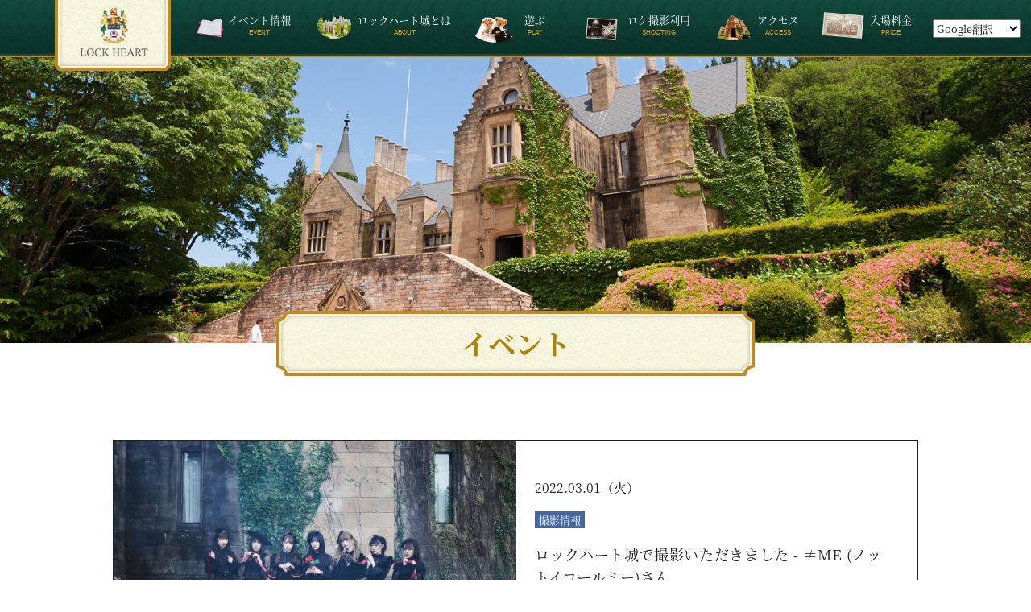

--- FILE ---
content_type: text/css
request_url: https://lockheart.info/css/import.css
body_size: 18
content:
@charset "utf-8";
@import url(reset.css);
@import url(base_style.css);
@import url(system.css);
@import url(base_layout.css);


--- FILE ---
content_type: text/css
request_url: https://lockheart.info/css/news.css
body_size: 2437
content:
/* section_last
--------------------------------------------------*/

.main_news .container{
  width: 1000px;
  margin: 80px auto;
}

.main_news .article_h2 {
  margin-top: -40px;
}

.main_news .main {
  width: 100%;
  height: 426px;
  background: url(../access/img/main.jpg) top center no-repeat;
}

.main_news h3.tit {
	font-size:18px;
	text-align:center;
	padding:12px 20px;
	border-top:1px solid #1f1f1f;
	border-bottom:1px solid #1f1f1f;
	margin-bottom:32px;
  letter-spacing: 1.0px;
}

.main_news h3.tit_category {
  text-align:left;
  opacity:1.0;
}



.section_rank .box .ph {
	position:relative;
}

.main_news .icon {
  text-align: left;
  margin-bottom: 3px;
  margin-top: 0;
  max-height: 22px;
  overflow: hidden;
  color: #fff;
  display: inline-block;
}

.main_news .icon span {
  text-align: center;
  margin-bottom: 3px;
  padding: 1px 5px;
  color: #fff;
}

.main_news .icon li {
	display:inline-block;
	padding:4px 6px 3px;
	color:#fff;
	font-size:0.7em;
	text-align:center;
	margin-right:2px;
	margin-bottom:0;
}


.section_rank .box:first-child ul.icon {
  padding:70px 0 18px;
}

.section_rank .box:first-child .title {
  padding:0px 0 20px!important;
  border-bottom:none!important;
  max-height:100px;
  height:46px;
}

.section_rank .box:first-child .btn_more02 {
  margin-top:20px!important;
}

.section_rank .box .date {
	font-size:14px;
	font-weight:bold;
	letter-spacing:1px;
  color:#a1827d;
}

.section_rank .box a:hover .date {
  color:#a1827d;
}

.section_rank .box .ph.new:after {
	display:block;
	content:"";
	width:59px;
	height:59px;
	background:url(../news/img/icon_new.png) no-repeat;
	position:absolute;
	top:0;
	left:0;
}

.section_last{
  margin-bottom:50px;
  opacity : 1.0;
  transition : none;
}

.section_last div,
.section_last dl,
.section_last ul {
  opacity : 1.0;
  transition : none;
}

.section_last .category_list{
  border-top:1px solid #2d2d2d;
  border-bottom:1px solid #2d2d2d;
  padding:20px 20px;
  text-align:left;
  font-size:14px;
  margin-bottom:30px;
}

.section_last .category_list li{
  display:inline-block;
}

.section_last .category_list li::after{
  content:"／";
}

.section_last .category_list li:last-child::after{
  content:"";
}

.section_last .category_list li a{
  padding:0 7px;
}

.section_last .box_l .box{
  width:620px;
}

.section_last .box_l .box .ph{
  width:620px;
  height:408px;
  overflow:hidden;
  margin-bottom:10px;
  position:relative;
}

.section_last .box .ph.new {
position: relative;
}
.section_last .box .ph.new:after {
  display: block;
    content: "";
    width: 70px;
    height: 70px;
    background: url(../img/cmn/icon_new.png) no-repeat;
    background-size: 70px 70px;
    position: absolute;
    top: 0;
    left: 0;
}



.section_last .box_l .box .ph img{
  width:100%;
}

.section_last .box_l .box .tit{
  font-size:14px;
      overflow: hidden;
    text-overflow: ellipsis;
    white-space: nowrap;
}

.section_last .box .date{
  font-size:14px;
}

.section_last .box a:hover .date{
}

.section_last .box_r{
  width:372px;
}

.section_last .box_r .box{
  width:182px;
  float:left;
  margin-bottom:30px;
  height: 202px;
}

.section_last .box_r .box:nth-child(2n){
  float:right;
}

.section_last .box_r .box:nth-child(2n+1){
  clear: left;
}

.section_last .box_r .ph{
  width:182px;
  height:119px;
  margin-bottom: 8px;
  overflow:hidden;
}

.section_last .box_r .ph.new{
  position: relative;
}

.section_last .box_r .ph.new:after {
  display: block;
    content: "";
    width: 45px;
    height: 45px;
    background: url(../img/cmn/icon_new.png) no-repeat;
    background-size: 45px 45px;
    position: absolute;
    top: 0;
    left: 0;
}

.section_last .box_r .ph img{
  width:100%;
}

.section_last .box_r .box .tit{
  font-size: 14px;
  max-height: 38px;
  overflow: hidden;
  line-height: 1.4;
  margin-bottom: 2px;
}




.next_btn {
	clear:both;
}

.next_btn p a {
	display:block;
	text-align:center;
	background:#1f1f1f;
	text-decoration:none;
	color:#fff;
	position:relative;
	width:300px;
	height:40px;
	line-height:40px;
	margin:0 auto;
}

.main_news .pager li.next a:after {
	display: block;
	content: "";
	position: absolute;
	top: 50%;
	right: 10px;
	width: 0;
	height: 0;
	margin-top: -4px;
	border: 4px solid transparent;
	border-left: 5px solid #fff;
	transition-duration:200ms;
}

.main_news .pager li.before a:after {
	display: block;
	content: "";
	position: absolute;
	top: 50%;
	left: 10px;
	width: 0;
	height: 0;
	margin-top: -4px;
	border: 4px solid transparent;
	border-right: 5px solid #fff;
	transition-duration:200ms;
}


.main_news .pager{
  text-align:center;
  position:relative;
  z-index:1;
  clear: both;
}

.main_news .pager li.next,
.main_news .pager li.before {
	display:inline-block;
	text-align:center;
	position:relative;
	width:239px;
	height:37px;
  margin-top:36px;
}

.main_news .pager li.next a,
.main_news .pager li.before a {
	background:#382409;
	text-decoration:none;
	color:#fff;
	line-height:40px;
  display:block;
}


/* news_box
--------------------------------------------------*/

.short .section .box {
	display:block;
	width:237px;
	height:250px;
	float:left;
	margin:0 30px 30px 0;
	position:relative;
	cursor:pointer;
  z-index: 999;
}

.short .section .box a {
  width:100%;
  display:block;
}

.short .section .box:nth-of-type(3n) {
	margin:0 0 30px 0;
}

.short .section .box .ph {
	width:100%;
	height:153px;
	overflow:hidden;
	position:relative;
  margin-bottom: 10px;
}

.short .section .box .ph.new {
position: relative;
}
.short .section .box .ph.new:after {
  display: block;
  content: "";
  width: 59px;
  height: 59px;
  background: url(../news/img/icon_new.png) no-repeat;
  position: absolute;
  top: 0;
  left: 0;
}

.short .section .box .ph img {
	width:100%;
}

.short .section .box .tit {
	font-size:15px;
	line-height:1.4;
	max-height:45px;
	margin-bottom:5px;
	overflow:hidden;
}

.short .section .box .date {
	font-size:14px;
	letter-spacing:1px;
}

.short .section .box a:hover .date {
	color:#a1827d;
}


/* side
--------------------------------------------------*/

.side_tit {
    background: #1f1f1f;
    color: #fff;
    padding: 7px 0;
    text-align: center;
    width: 100%;
}

.archive {
    margin-bottom:30px;
}

.archive a {
	text-decoration:none;
}

.archive .nextback {
  height:34px;
  padding: 0;
  text-align:center;
  position:relative;
  background:#f1e8d2;
}
.archive .nextback .back,
.archive .nextback .next {
    width: 30%;
}

.archive .nextback .back {
	float:left;
}

.archive .nextback .next {
	float:right;
}

.archive .nextback .back a,
.archive .nextback .next a {
	color:#2d2d2d;
	position:relative;
	display:block;
  padding: 0;
  width: 100%;
	height:34px;
	line-height:34px;
  font-family: "futura-pt",sans-serif;
  letter-spacing: 1.0px;
}

.archive .nextback .back a {
	padding-left:5px;
}

.archive .nextback .next a {
	padding-right:8px;
}

.archive .nextback .back a:hover,
.archive .nextback .next a:hover {
	color:#e77b5e;
	text-decoration:none;
}

.archive .nextback .back a span,
.archive .nextback .next a span {
	position:relative;
	display:block;
	font-family: "futura-pt",sans-serif;
	font-weight:400;
	font-size: 12px;
  padding-left: 10px;
}

.archive .nextback .next a span {
  padding-left: 0;
  padding-right: 10px;
}

.archive .nextback .back a span:before {
	display: block;
	content: "";
	position: absolute;
	top: 50%;
	left: -5px;
	width: 0;
	height: 0;
	margin-top: -3px;
	border: 4px solid transparent;
	border-right: 5px solid #1f1f1f;
	transition-duration:200ms;
}

.archive .nextback .next a span:after {
	display: block;
	content: "";
	position: absolute;
	top: 50%;
	right: -5px;
	width: 0;
	height: 0;
	margin-top: -3px;
	border: 4px solid transparent;
	border-left: 5px solid #1f1f1f;
	transition-duration:200ms;
}

.archive .nextback p.yearbox {
	font-family: "futura-pt",sans-serif;
	font-weight:400;
	font-size:16px;
    line-height:36px;
	height:34px;
    text-align: center;
    width: 50%;
	position:absolute;
	top:0;
	left:50%;
	margin-left:-25%;
  	letter-spacing:1px;
}
.archive ul li a {
    border-bottom: 1px dotted #888;
    color: #333;
    display: block;
    padding: 9px 15px 8px 15px;
	width:100%;
	box-sizing:border-box;
	position:relative;
  text-align:left;
}
.archive ul li a:before {
	display: block;
	content: "";
	position: absolute;
	top: 50%;
	left: 5px;
	width: 0;
	height: 0;
	margin-top: -5px;
	border: 4px solid transparent;
	border-left: 5px solid #1f1f1f;
	transition-duration:200ms;
}

.archive ul li a:hover {
    color: #e77b5e;
}


/* section_detail
--------------------------------------------------*/

.section_detail {
	margin-bottom:80px;
}

.section_detail .inner {
	width:100%;
	border: 1px solid #1f1f1f;
	padding:0;
	/*box-shadow:0 0 5px rgba(0,0,0,0.1);*/
	margin-bottom:30px;
}

/* .section_detail .inner.detail,
.section_detail .inner.detail div,
.section_detail .inner.detail ul {
  opacity:1.0;
  transform:none;
  opacity: 1.0;
  transform: none;
  margin-bottom: 0;
  border-bottom: none;
  line-height: 0;
} */


.section_detail .unit .ph {
	width:500px;
	height:322px;
	overflow:hidden;
	position:relative;
	float:left;
}

.section_detail .unit .ph.new{
    position: relative;
}

.section_detail .unit .ph.new::after{
    display: block;
    content: "";
    width: 75px;
    height: 75px;
    background: url(../img/cmn/icon_new.png) no-repeat;
    background-size: 75px 75px;
    position: absolute;
    top: 0;
    left: 0;
}

.section_detail .unit .ph img {
	width:100%;
}




.main_news .section_detail .icon {
  max-height: none;
  overflow: inherit;
}

.section_detail .unit .txtbox {
	width:475px;
	float:right;
	padding-top:45px;
  padding-right:45px;
}

.section_detail .cnt_box{
  padding:50px;
}

.section_detail .unit .icon {
	margin-bottom:18px;
}

.section_detail .unit .tit {
	font-size:18px;
	line-height:1.6;
}

.section_detail .unit .date {
  font-size:16px;
  margin-bottom:18px;
}


.section_gallery .btn_box{
	margin:40px auto;
	width:604px;
}

.section_gallery .btn_box li{
	width:200px;
	float:left;
	text-align:center;
	background:#382309;
	font-size:12px;
	margin:0 2px 0 0;
	position:relative;
}
.section_gallery .btn_box .prev.cnt01 {
  opacity: 0.6;
}
.section_gallery .btn_box .prev.cnt01 a {
  pointer-events : none;
}

.section_gallery .btn_box li:last-child{
	margin:0;
}
.section_gallery .btn_box li a{
	display:inline-block;
	color:#fff;
	padding:9px 6px;
	width:188px;
  font-weight:bold;
}
.section_gallery .btn_box li:hover{
	background:#382309;
}

.gallery_block .btn_box li.prev a:after{
	border-right: 2px solid #fff;
    border-top: 2px solid #fff;
	-moz-transform: rotate(225deg);
	-webkit-transform: rotate(225deg);
	transform: rotate(225deg);
	content:"";
    display:block;
    height:4px;
    left:10px;
    position: absolute;
    top:15px;
    width: 4px;
}


--- FILE ---
content_type: text/css
request_url: https://lockheart.info/css/base_layout.css
body_size: 6457
content:
/* ----------------------------------------------------------
 * Base Layout
 *---------------------------------------------------------- */
body {
  overflow-x: hidden;
  color: #1e1e1e;
  text-align: justify;
  font-family: "source-han-serif-japanese",游明朝, YuMincho, "ヒラギノ明朝 ProN W3", "Hiragino Mincho ProN", HG明朝E, "ＭＳ Ｐ明朝", "ＭＳ 明朝", serif;
  text-align: justify;

  -webkit-font-smoothing: antialiased;
  -moz-osx-font-smoothing: grayscale;
}
body a,
body a:active {
  text-decoration: none;
}
.gothic {
  font-family: "a-otf-gothic-bbb-pr6n";
}
* {
  box-sizing: border-box;
}

.ja02 {
  font-family: "a-otf-ryumin-pr6n";
  font-weight: 700;
  }
.en01 {
  font-family: "paganini",serif;
font-style: italic;
font-weight: 300;
letter-spacing:1px;
line-height:1.0;
}
.en02 {
  font-family: 'Allura', cursive;
}
.color01,
.color01 a {
  background: #382309!important;
}
.color02,
.color02 a {
  background: #c89601!important;
}
ul.icon {
  text-align:center;
  margin-top:5px;
  max-height: 20px;
  overflow:hidden;
}
ul.icon li {
    padding: 2px 10px 4px;
    color: #fff;
    text-align: center;
    line-height: 1.1em;
    font-size: 0.85em;
    margin-right: 3px!important;
    display: inline-block;
    width:auto!important;
    float:none!important;
    background:#c8a187;
}
.cmn_block{
  text-align:center;
}
.section_tit404{
  font-family: "baskerville-urw",serif;letter-spacing:2px;
  font-size:40px;
  font-weight:400;
  text-align:center;
  margin-top:50px;
}
/*  Header
 *---------------------------------------------------------- */
header{
  width:100%;
  z-index: 9999;
}
header div,
header ul{
  opacity : 1;
}
header{
  width:100%;
  background: url(../img/cmn/gnav_bg.jpg) repeat-X;
  height: 71px;
  position: fixed;
  top: 0;
  left: 0;
}
header .inner{
  margin: 0 auto;
  width: 1144px;
  position: relative;
}
header .inner .hlogo{
  width:144px;
  height:88px;
  position:absolute;
  top: 0px;
  left: 0;
  z-index: 2;
}
header .inner .hlogo h1 a{
  width: 144px;
  height: 88px;
  background: url(../img/cmn/logo.png) no-repeat;
  white-space: nowrap;
  overflow: hidden;
  text-indent: 115%;
  display: block;
}

header .inner .language{
  width: 144px;
  height: 88px;
  position: absolute;
  top: 24px;
  right: -90px;
  z-index: 2;
}


.gnav{
  display: flex;
justify-content: space-between;
}

.gnav .inner > li{
  float: left;
  margin-right: 18px;
　position: relative;
}
.gnav .inner > li:first-child{
  margin-left: 160px;
}
.gnav .inner > li a{
	display: block;
	position: relative;
	text-align: center;
	padding: 15px 10px 20px 55px;
	color: #FFF;
	font-size: 13px;
	font-family: "source-han-serif-japanese",游明朝, YuMincho, "ヒラギノ明朝 ProN W3", "Hiragino Mincho ProN", HG明朝E, "ＭＳ Ｐ明朝", "ＭＳ 明朝", serif;
}



.gnav .inner > li.icon04 a{
	padding: 15px 10px 15px 60px;
}

.gnav .inner > li.icon05{
	margin-right: 0;
}

.gnav .inner > li.icon05 a{
	padding: 15px 10px 15px 30px;
}

.gnav .inner > li.icon06 a{
	padding: 15px 10px 15px 60px;
}

.gnav .inner > li a::before{
	position: absolute;
	display: block;
	content: "";
	width: 49px;
	height: 38px;
	background-size: 49px 38px;
	left: 0;
	top:15px;
}

.gnav .inner > li.icon04 a::before{
	width: 53px;
}
.gnav .inner > li.icon01 a::before{
	background: url(../img/cmn/nav_icon01.png) no-repeat;
}
.gnav .inner > li.icon02 a::before{
	background: url(../img/cmn/nav_icon02.png) no-repeat;
}
.gnav .inner > li.icon03 a::before{
	background: url(../img/cmn/nav_icon03.png) no-repeat;
}
.gnav .inner > li.icon04 a::before{
	background: url(../img/cmn/nav_icon04.png) no-repeat;
}
.gnav .inner > li.icon05 a::before{
	background: url(../img/cmn/nav_icon05.png) no-repeat;
}
.gnav .inner > li.icon06 a::before{
	background: url(../img/cmn/nav_icon06.png) no-repeat;
}
.gnav .inner > li a .sub{
	display: block;
	color: #ec9d0c;
	font-size: 8px;
	font-family: "source-han-sans-japanese", helvetica, arial, "メイリオ", Meiryo, "ヒラギノ角ゴ Pro W3", "Hiragino Kaku Gothic Pro", "ＭＳ Ｐゴシック", sans-serif;
}

.gnav .inner > li li a::before{
	position: absolute;
	display: block;
	content: "";
	width: 30px;
	height: 30px;
	background-size: 30px 30px;
	left: 5px;
	top:15px;
}

.gnav .inner > li li.sub_01 a::before{
	background: url(../img/cmn/icon_experience.png) no-repeat;
	background-size: 90% auto;
}

.gnav .inner > li li.sub_02 a::before{
	background: url(../img/cmn/icon_see.png) no-repeat;
	background-size: 90% auto;
}


.gnav .inner > li li.sub_03 a::before{
	background: url(../img/cmn/icon_eat.png) no-repeat;
	background-size: 90% auto;
}

.gnav .inner > li li.sub_04 a::before{
	background: url(../img/cmn/icon_pet.png) no-repeat;
	background-size: 90% auto;
}


.gnav .inner > li li.sub_05 a::before{
	background: url(../img/cmn/icon_princess.png) no-repeat;
	background-size: 90% auto;
}


/* .gnav .inner > li:hover > .sub_navi {
  position: absolute;
  top: 200px;
  left: -2px;
} */

.gnav .inner > li:hover > ul {
  overflow: visible;
  top: -50px;
  left: 200px;
  white-space :nowrap;
}
.gnav .inner > li:hover > ul > li {
  height: 50px;
}
.gnav .inner > li ul li {
  overflow: hidden;
  height: 0;
  left: 110px;
  list-style: none;
}
.gnav .inner > li ul li a {
  background: #114A3D;
	display: block;
	position: relative;
	text-align: center;
	padding: 15px 10px 15px 55px;
	color: #FFF;
	font-size: 13px;
	font-family: "source-han-serif-japanese",游明朝, YuMincho, "ヒラギノ明朝 ProN W3", "Hiragino Mincho ProN", HG明朝E, "ＭＳ Ｐ明朝", "ＭＳ 明朝", serif;
}

.gnav li:hover ul li ul li:hover > a {/*layer-3*/
  color: pink;
  background: #afc6e2;
}
.content {
  width: 600px;
  height: 250px;
  background: #eee;
  margin: 0;
  padding: 10px;
  text-align: left;
  box-sizing: border-box;
}

/* .gnav > li:hover .sub_navi {
  max-height: 9999px;
  opacity: 1;
  padding: 30px 0;
}

.sub_navi {
  background: #3e3e3e;
  max-height: 0;
  opacity: 0;
  overflow: hidden;
  width: 100%;
  position: absolute;
  top: 50px;
  left: 0;
  transition: all .2s ease-in;
  z-index: 999;
}

.sub_navi {
  display: flex;
  flex-wrap: wrap;
}

.sub_navi li {
  width: calc( (100% / 5) );
  padding: 0;
}

.sub_navi a {
  border-left: none;
} */

/*  dropmenu
 *---------------------------------------------------------- */
.dropmenu li ul li {
  overflow: hidden;
  width: 100%;
  height: 0;
  -moz-transition: .4s;
  -webkit-transition: .4s;
  -o-transition: .4s;
  -ms-transition: .4s;
  transition: .4s;
}
.dropmenu li:hover ul li {
  overflow: visible;
  height: 50px;
}

/*  Nav
 *---------------------------------------------------------- */
/*.fixed_gnav {
  width: 100%;
  margin: 0 auto;
  text-align:center;
  position: fixed;
  top: 0;
  left: 0;
}
.fixed_gnav .inner{
  width: 1144px;
  margin: 0 auto;
  text-align:center;
}
.fixed_gnav li {
  display:inline-block;
  height:71px;
}
.fixed_gnav .gnav li{
  vertical-align:middle;
  float: left;
}
.fixed_gnav .gnav {
  width: 100%;
  background: url(../img/cmn/gnav_bg.jpg) repeat-x;
  height: 71px;
}
*/
/*  Main
 *---------------------------------------------------------- */
main {
}
.container {
  width: 100%;
  margin: 0 auto;
}
.main_top .container {
  width: 100%;
}
.container .short {
  width: 775px;
  float: left;
}
.main_news .container::after {
  font-size: 0;
  display: block;
  visibility: hidden;
  clear: both;
  height: 0;
  content: " ";
}
/*  Side
*---------------------------------------------------------- */
aside.side {
  width: 186px;
  float: right;
}
/*  h2
 *---------------------------------------------------------- */

.article_h2{
	width: 594px;
	height: 81px;
	margin: 0 auto 50px;
	background: url(../img/cmn/h2_bg.png) no-repeat;
	position: relative;
}

.article_h2.img{
	background: none;
}

.article_h2 h2{
    line-height: 2.4;
    font-family: "source-han-serif-japanese",游明朝, YuMincho, "ヒラギノ明朝 ProN W3", "Hiragino Mincho ProN", HG明朝E, "ＭＳ Ｐ明朝", "ＭＳ 明朝", serif;
    text-align: center;
    font-size: 34px;
	color: #AF8300;
	font-weight: 600;
}

/*.article_h2 h2{
	font-size: 34px;
    font-family: "a-otf-ryumin-pr6n";
    font-weight: 300;
    line-height: 22px;
	color: #AF8300;
}*/

/*.article_h2 h2 {
  line-height:1.4;
  font-family: 	"source-han-serif-japanese",游明朝, YuMincho, "ヒラギノ明朝 ProN W3", "Hiragino Mincho ProN", HG明朝E, "ＭＳ Ｐ明朝", "ＭＳ 明朝", serif;
  font-size:14px;
}*/
.article_h2 h2 span.en {
  font-family: "baskerville-urw",serif;
  letter-spacing:2px;
  font-size:46px;
  font-weight:400;
}
.article_h2 h2 span.ja {
  font-size:27px;
}
.article_h2 ul {
  width: 980px;
  margin: 15px auto 40px;
  font-size: 0.85em;
}
.article_h2 ul li {
  display: inline;
}
.article_h2 ul li::after {
  content: ">";
  padding: 0 5px 0 10px;
}
.article_h2 ul li:last-child::after {
  display: none;
}
.page_catch{
  font-size:21px;
  text-align:center;
  margin:10px auto 20px;
}
.page_txt{
  margin-bottom:50px;
  text-align:center;
}
.section_lead {
  text-align: center;
  margin-bottom: 65px;
}
.section_lead .catch {
  font-size: 18px;
  margin-bottom: 10px;
}
.section_lead .sub {
  line-height: 1.8;
}
/*  Footer_rec
 *---------------------------------------------------------- */
.rec_fair {
  background: url(../img/cmn/bg_rec.jpg) repeat;
  padding: 50px 0 30px;
}
.rec_fair .inner {
  width: 980px;
  margin: 0 auto;
}
.rec_fair a {
  display: block;
}
.rec_fair .unit {
  width: 980px;
  height: 308px;
  margin: 0 auto;
  padding: 45px 25px 25px;
  background: #fff;
  position: relative;
}
.rec_fair .unit h2 {
  width: 100%;
  text-align: center;
  position: absolute;
  top: -15px;
  left: 50%;
  transform: translate(-50%,0);
}
.rec_fair .unit .box_a {
  width: 222px;
  height: 222px;
  overflow: hidden;
  float: left;
  margin-right: 23px;
}
.rec_fair .unit .box_a img {
  width: 100%;
}
.rec_fair .unit .box_b {
  width: 600px;
  float: left;
  padding-top: 45px;
}
.rec_fair .unit .box_b .date {
  font-size: 1.2em;
  display: inline-block;
  margin-right: 15px;
  margin-bottom: 15px;
}
.rec_fair .unit .box_b ul.icon_special {
  display: inline-block;
}
.rec_fair .unit .box_b ul.icon_special li {
  display: inline-block;
  font-size: 0.85em;
  color: #fff;
  padding: 3px 5px;
  margin-right: 2px;
}
.rec_fair .unit .box_b .tit {
  font-size: 1.4em;
  line-height: 1.4;
  font-weight: bold;
  text-decoration: underline;
  margin-bottom: 5px;
  max-height: 60px;
  overflow: hidden;
}
.rec_fair .unit .box_b .txt {
  height: 50px;
  overflow: hidden;
}
.rec_fair a .unit .box_b .tit {
  color: #341800;
}
.rec_fair .btn {
  display: block;
  font-size: 1.05em;
  font-weight: bold;
  text-align: center;
  background: #f1762b;
  text-decoration: none;
  color: #fff;
  width: 300px;
  height: 48px;
  line-height: 48px;
  position: absolute;
  bottom: 25px;
  right: 25px;
}
.rec_fair .btn::after {
  position: absolute;
  top: 50%;
  right: 12.5px;
  display: block;
  width: 5px;
  height: 5px;
  margin-top: -3.5px;
  content: " ";
  -webkit-transform: rotate(135deg);
      -ms-transform: rotate(135deg);
          transform: rotate(135deg);
  border-top: 1px #fff solid;
  border-left: 1px #fff solid;
}
/*  h3
 *---------------------------------------------------------- */
h3.pickup {
  text-align: center;
  position: relative;
  margin-bottom: 35px;
}
h3.pickup span.sub {
  display: inline-block;
  font-size: 35px;
  font-family: "baskerville-urw",serif;
  width: auto;
  height: 50px;
  line-height: 50px;
  padding: 5px 12px;
  background: #fff;
  position: relative;
  z-index: 2;
}
h3.pickup span.sub em {
  font-family: "lamar-pen",serif;
  font-weight: normal;
	color: #C79600;
  display: inline-block;
  position: relative;
  top: -7px;
  margin-right: 6px;
}
h3.pickup::before {
  display: block;
  content: "";
  width: 100%;
  height: 3px;
  background: #272727;
  position: absolute;
  top: 28px;
  left: 0;
  z-index: 1;
}
/*  Icon
 *---------------------------------------------------------- */

ul.icon_special {
  display: inline-block;
  margin-bottom: 3px;
}
ul.icon_special li {
  width: auto;
  display: inline-block;
  font-size: 0.85em;
  color: #fff;
  line-height: 1.1em;
  padding: 3px 6px 4px;
  margin-right: 2px;
  margin-bottom: 2px;
}
.icon_special li.special01 {background: #229cb4;}
.icon_special li.special02 {background: #c73504;}
.icon_special li.special03 {background: #c09779;}
.icon_special li.special04 {background: #c89601;}
.icon_special li.special05 {background: #6b8a60;}
.icon_special li.special06 {background: #a1827d;}
.icon_special li.special07 {background: #a17d93;}
ul.icon_category li {
  width: auto;
  display: inline-block;
  font-size: 0.85em;
  color: #fff;
 /* background: #a1827d;*/
  line-height: 1.1em;
  padding: 3px 10px 4px;
  margin-right: 2px;
  margin-bottom: 2px;
}
/*  Footer
 *---------------------------------------------------------- */
.section_fbnr{
  border-top:1px solid #ddd6cc;
  padding:42px 0 0px;
  display:none;
  margin-top:60px;
}
.section_fbnr .inner{
  width:1000px;
  margin:0 auto;
}
.section_fbnr .inner .unit01{
  margin-bottom:22px;
}
.section_fbnr .inner .unit01 li{
  width:322px;
  float:left;
  margin-right:16px;
}
.section_fbnr .inner .unit02 li{
  width:241px;
  float:left;
  margin-right:11px;
}
.section_fbnr .inner .unit01 li:last-child,
.section_fbnr .inner .unit02 li:last-child{
  margin-right:0;
}

.flink .unit01 {
  margin: 0 auto 23px;
  width: 735px;
}
.flink .unit01 .box_a {
  width:275px;
  float:left;
  padding-top: 4px;
  margin-right: 40px;
}
.flink .unit01 .box_a span {
  margin-left: 18px;
  display: inline-block;
  vertical-align: top;
  margin-top: 6px;
  font-size: 14px;
}
.flink .unit01 .box_b  {
  float:left;
}
.flink .unit01 .box_b li {
  float:left;
  margin: 10px 30px 0 0;
  position: relative;
}
.flink .unit01 .box_b li:first-child {
  font-size: 22px;
  color: #C79600;
  margin: 7px 25px 0 0;
  padding-left: 0;
  transform: rotate(-7deg);
  -moz-transform: rotate(-7deg);
  -webkit-transform: rotate(-7deg);
}
.flink .unit01 .box_b li:last-child {
  margin-right: 0;
}
.flink .unit {
  width:100%;
}

.flink .info.box_r .btn {
  width: 280px;
  padding-top: 30px;
}
.flink .info.box_r .btn a{
  display: block;
  text-align: center;
  background: #FFF;
  height: 60px;
  text-decoration: none;
  color: #000;
  line-height: 60px;
  position: relative;
  font-size: 15px;
    position: relative;
  padding-left: 25px;
}

.flink .info.box_r .btn a::before{
      display: block;
    position: absolute;
    content: "";
    background: url(../img/cmn/icon_mail.png) no-repeat;
    background-size: 28px 20px;
    width: 28px;
    height: 20px;
    left: 75px;
    top: 22px;
}


.flink .unit .tel_icon {
  margin-top: 10px; */
    position: absolute;
    left: 71px;
    top: 27px;
    width: 8%;
}

.flink .unit .inner  {
     margin: 0 auto;
    padding: 27px 0;
    border-top: 1px solid #f7f7f759;
	border-bottom: 1px solid #f7f7f759;
    width: 1030px;
}

.flink .unit .inner .contents_box {
  width: 630px;
  margin: 0 auto;
}

.flink .unit .inner .info p {
    font-size: 12px;
}

.flink .unit .inner .info .tit {
    font-size: 16px;
}

.flink .unit .inner .info .tit_tel {
    font-size: 28px;
	vertical-align: middle;
	padding-left:30px;
	color: #D59F1A;
	position: relative;
	  font-family: "source-han-serif-japanese",游明朝, YuMincho, "ヒラギノ明朝 ProN W3", "Hiragino Mincho ProN", HG明朝E, "ＭＳ Ｐ明朝", "ＭＳ 明朝", serif;
}

.flink .unit .inner .info .tit_tel img {
    height: 23px;
    display: inline-block;
    margin-right: 13px;
    vertical-align:baseline;
}
/*  Footer
 *---------------------------------------------------------- */
footer {
  width:100%;
  padding-top: 65px;
  background: url(../img/cmn/footer_bg.jpg) repeat top center;
  color: #FFF;
  font-family: "a-otf-gothic-bbb-pr6n";
  border-top: 2px solid #BF8724;
}
footer a {
  color: #FFF;
}
footer .inner {
  width:1030px;
  margin:5px auto 0;
  text-align: center;
}
footer .logo_box {
  width:163px;
  height: 121px;
  margin:0 auto 47px;
  text-align: center;
}
footer .address {
  margin: 0 auto 27px;

}

footer .address .txt{
  display: inline-block;
  font-size: 14px;
	vertical-align: middle;
	margin-right: 5px;
}

footer .address .access_btn{
  display: inline-block;
  font-size: 10px;
  background-color: #BF8724;
	vertical-align: middle;
	padding: 0 10px;
}

footer > .foot_inner {
  margin: 0 auto;
  text-align: center;
}
footer .inner .unit02 {
  padding-bottom: 40px;
  display: inline-block;
  text-align: center;
  width: 1100px;
  margin: 0 auto 25px;
}
footer .inner .unit02 .box {
  width: 764px;
  margin: 35px auto 0;
}
footer.footer .inner .unit02 {
	width: 1030px;
}

footer.footer .inner .unit02 .box > ul {
  float: left;
  width: 150px;
}

footer.footer .inner .unit02 .box > ul:first-child {
  width:192px;
}

footer.footer .inner .unit02 .box > ul:nth-child(2) {
  width: 192px;
}

footer.footer .inner .unit02 .box > ul:nth-child(3) {
  width: 188px;
}

footer.footer .inner .unit02 .box > ul:last-child {
  width: 192px;
}

footer.footer .inner .unit02 .box ul li a {
  font-size: 13px;
}

footer.footer .inner .unit02 .box ul li {
  position: relative;
  min-height: 50px;
  margin-bottom: 12px;
  padding-left: 42px;
  text-align: left;
}

footer.footer .inner .unit02 .box > ul li.ig_link a{
    line-height: 3.1;
}

footer.footer .inner .unit02 .box ul li li {
  margin-bottom: 1px;
}

footer.footer .inner .unit02 .box ul li ul {
  margin-top: 6px;
}

footer.footer .inner .unit02 .box > ul li a {
  line-height: 31px;
}

footer.footer .inner .unit02 .box ul li li:before {
  content: "> ";
}

footer.footer .inner .unit02 .box ul li.fl_plan {
  height: 40px;
}

footer.footer .inner .unit03 {
  padding: 50px 0 28px;

  text-align: center;
}

footer.footer .inner .unit03 li {
  display: inline-block;

  padding: 0;
}

footer.footer .inner .unit03 li a {
  display: block;

  padding-left: 18px;
}

footer.footer .copy {
}

footer.footer .copyright {
  font-size: 11px;

  width: 100%;
  padding: 9px 0;

  text-align: center;

  color: #fff;
}



.section_f_rink{
  width: 100%;
  margin: 45px auto 65px;
}
.section_f_rink > .inner{
  margin: 0 auto;
  width: 1085px;
}
.section_f_rink .inner .box_a{
  float: left;
  margin-right: 20px;
  width: 589px;
}

.section_f_rink .inner .box_b{
  float: left;
  width: 470px;
}

.section_f_rink .inner .box_b .box{
  width: 470px;
}

.section_f_rink .inner .box_b .box .ph{
  width: 188px;
  height: 119px;
  float: left;
  margin: 0 17px 0 5px;
  overflow: hidden;
}

.section_f_rink .inner .box_b .box .txt_box{
  float: left;
  width: 260px;
}

.section_f_rink .inner .box_b .inner{
	margin-bottom: 13px;
}

.section_f_rink .inner .box_b .box .ph img{
  width: 100%;
  height: auto;
  overflow: hidden;
}

.section_f_rink .inner .box_b .box .ph.new{
	position: relative;
}

.section_f_rink .inner .box_b .box .ph.new:after{
    display: block;
    content: "";
    width: 45px;
    height: 45px;
    background: url(../img/cmn/icon_new.png) no-repeat;
    background-size: 45px 45px;
    position: absolute;
    top: 0;
    left: 0;
}

.section_f_rink .inner .box_b li{
  display: inline-block;
}

.section_f_rink .inner .box_b li:first-child{
  margin-right: 9px;
}

footer.footer .copy {
}

.footer .unit_b .box > li {
  position: relative;

  min-height: 30px;
  margin-bottom: 8px;
  padding-left: 30px;
}

footer.footer .inner .unit02 .box > ul > li:before {
  position: absolute;
  top: -2px;
  left: -10px;

  display: block;

  width: 45px;
  height: 45px;

  content: "";
}

.footer .unit_b .box.sns > li::before {
  width: 30px;
  height: 30px;

}

footer.footer .inner .unit02 .box ul li::before {
  background-size: 100%;
}

footer.footer .inner .unit02 .box ul li.event::before {
  background: url(../img/cmn/icon_event.png) no-repeat;
  background-size: 100%;
}

footer.footer .inner .unit02 .box ul li.about::before {
  background: url(../img/cmn/icon_about.png) no-repeat;
  background-size: 100%;
}

footer.footer .inner .unit02 .box ul li.ig_link::before {
  background: url(../img/cmn/ig_btn.png) no-repeat;
  background-size: 90%;
}

footer.footer .inner .unit02 .box ul li.shopping::before {
  background: url(../img/cmn/shopping.png) no-repeat;
  background-size: 90%;
}

footer.footer .inner .unit02 .box ul li.ticket::before {
  background: url(../img/cmn/icon_price.png) no-repeat;
  background-size: 90%;
}

footer.footer .inner .unit02 .box ul li.experience::before {
  background: url(../img/cmn/icon_experience.png) no-repeat;
  background-size: 100%;
}

footer.footer .inner .unit02 .box ul li.filming::before {
  background: url(../img/cmn/icon_filming.png) no-repeat;
  background-size: 100%;
}

footer.footer .inner .unit02 .box ul li.play::before {
  background: url(../img/cmn/icon_play.png) no-repeat;
  background-size: 100%;
}

footer.footer .inner .unit02 .box ul li.location::before {
  background: url(../img/cmn/icon_location.png) no-repeat;
  background-size: 100%;
}

footer.footer .inner .unit02 .box ul li.photo::before {
  background: url(../img/cmn/icon_photo.png) no-repeat;
  background-size: 100%;
}

footer.footer .inner .unit02 .box ul li.princess::before {
  background: url(../img/cmn/icon_princess.png) no-repeat;
  background-size: 100%;
}

footer.footer .inner .unit02 .box ul li.pet::before {
  background: url(../img/cmn/icon_pet.png) no-repeat;
  background-size: 100%;
}

footer.footer .inner .unit02 .box ul li.access::before {
  background: url(../img/cmn/icon_access.png) no-repeat;
  background-size: 100%;
}

footer.footer .inner .unit02 .box ul li.organization::before {
  background: url(../img/cmn/icon_organization.png) no-repeat;
  background-size: 100%;
}

footer.footer .inner .unit02 .box ul li.gallery::before {
  background: url(../img/cmn/icon_gallery.png) no-repeat;
  background-size: 100%;
}

footer.footer .inner .unit02 .box ul li.garden::before {
  background: url(../img/cmn/icon_garden.png) no-repeat;
  background-size: 100%;
}

footer.footer .inner .unit02 .box ul li ul {
  margin-top: 23px;
}
footer.footer .inner .unit02 .box ul li li {
  position: relative;
    min-height: 50px;
    margin-bottom: 12px;
    padding-left: 7px;
    text-align: left;
}

footer.footer .inner .unit02 .box ul li li.see,footer.footer .inner .unit02 .box ul li li.eat {
  margin-top: 5px;
  position: relative;
}

footer.footer .inner .unit02 .box ul li li::before {
    margin-right: 3px;
    content: "";
    position: absolute;
    background: url(../img/cmn/icon_see.png)no-repeat;
    background-size: 49px 40px;
    width: 40px;
    height: 40px;
    left: -31px;
    top: 3px;
}


footer.footer .inner .unit02 .box ul li.eat::before {
  background: url(../img/cmn/icon_eat.png)no-repeat;
  background-size: 39px 30px;
}

footer.footer .inner .unit02 .box ul li.see::before {
  background: url(../img/cmn/icon_see.png)no-repeat;
  background-size: 39px 30px;
}


footer.footer .inner .unit02 .box ul.none li img{
  margin-left: 5px;
}

footer.footer .inner .unit02 .box ul.none li{
  margin-bottom: 12px;
  padding-left: 0;
}
footer.footer .inner .unit02 .box ul.none li.bus_txt a{
  line-height: 31px;
}

footer.footer .inner .unit02 .box ul li li {
  min-height: 20px;
  padding-left: 15px;
}

.form footer {
  width: 100%;
  padding: 0;

  background-color: #2d2d2d;
}

.form footer .copyright {
  font-size: 11px;

  width: 100%;
  padding: 9px 0;

  text-align: center;

  color: #fff;
}

/*  Button
 *---------------------------------------------------------- */
 .btn {
   text-align: center;
   margin: 0 auto;
}

.btn a {
  display: block;
  text-align: center;
  background: #1f1f1f;
  text-decoration: none;
  color: #fff;
  line-height: 44px;
  position: relative;
}

.btn001 {
  width:450px;
  height:72px;
  margin:0 auto;
}
.btn001 a {
  display:block;
  text-align:center;
  background:#AF8300;
  text-decoration:none;
  color:#fff;
  line-height:72px;
  position:relative;
	font-size: 16px;
  font-weight: 600;
}
.btn.gold a {
  background:#c79600;
}
.btn.back {
  width:239px;
}
.btn.back a {
  background:#382309;
  letter-spacing: 1px;
}
.btn a:after {
  display: block;
  content: "";
  position: absolute;
  top: 50%;
  right: 10px;
  width: 0;
  height: 0;
  margin-top: -4px;
  border: 3px solid transparent;
  border-left: 5px solid #fff;
  transition-duration:200ms;
}
.btn.back a:after {
  display: block;
  content: "";
  position: absolute;
  top: 50%;
  left: 10px;
  width: 0;
  height: 0;
  margin-top: -4px;
  border: 3px solid transparent;
  border-right: 5px solid #fff;
  transform:none!important;
}
.btn02 a {
    display: block;
    text-align: center;
    background: #4A320D;
    text-decoration: none;
    color: #fff;
    position: relative;
    width: 613px;
    height: 62px;
    line-height: 66px;
    margin: 0 auto;
    font-size: 18px;
}
.btn_access {
  color: #fff;
  background: #000;
  position: relative;
  padding: 3px 40px 1px;
  margin: 4px 0 10px;
  font-size: 13px;
  text-align: center;
  display: inline-block;
}
.btn_access:after {
  display: block;
  content: "";
  position: absolute;
  top: 50%;
  right: 10px;
  width: 0;
  height: 0;
  margin-top: -4px;
  border: 4px solid transparent;
  border-left: 5px solid #fff;
  transition-duration: 200ms;
}
.btn.back a::after {
  left: 10px;
  right: auto;
  -webkit-transform: rotate(315deg);
      -ms-transform: rotate(315deg);
          transform: rotate(315deg);
}
.btn.orange a {background: #f60;}
.reserve_btn a {
  display: block;
  font-size: 1.2em;
  font-weight: bold;
  text-align: center;
  background: #f1752b url(../fair/img/btn_arrow.png) no-repeat top 16px right 10px;
  box-sizing: border-box;
  text-decoration: none;
  color: #fff;
  position: relative;
  width: 60%;
  padding: 16px 0;
  margin: 0 auto;
}
.reserve_btn a:hover {
  color: #fff;
  background: #ee620f url(../fair/img/btn_arrow.png) no-repeat top 16px right 10px;
}
.btn_more{
  width:160px;
  height:30px;
  margin-left:auto;
  margin-right:auto;
}
.btn_more a{
  width:100%;
  height:100%;
  background: #382309;
  box-sizing:border-box;
  font-size:12px;
  color:#FFF;
  position:relative;
  display:block;
  text-align:center;
  line-height: 30px;
}
.btn_more a::after {
  display: block;
  content: "";
  position: absolute;
  top: 50%;
  right: 2px;
  width: 0;
  height: 0;
  margin-top: -3px;
  border: 3px solid transparent;
  border-left: 5px solid #fff;
  transition-duration:200ms;
  z-index:99;
}
.btn_more02{
  width:144px;
  height:27px;
  margin-left:auto;
  margin-right:auto;
  background: #2d2d2d;
  padding:5px 20px 4px;
  box-sizing:border-box;
  font-size:12px;
  color:#FFF;
  position:relative;
  display:block;
  text-align:center;
}
.btn_more02::after {
  display: block;
  content: "";
  position: absolute;
  top: 50%;
  right: 2px;
  width: 0;
  height: 0;
  margin-top: -3px;
  border: 3px solid transparent;
  border-left: 5px solid #fff;
  transition-duration:200ms;
  z-index:99;
}
/*  Pager
 *---------------------------------------------------------- */
section .pager li.next a:after {
  display: block;
  content: "";
  position: absolute;
  top: 50%;
  right: 10px;
  width: 0;
  height: 0;
  margin-top: -4px;
  border: 4px solid transparent;
  border-left: 5px solid #fff;
  transition-duration:200ms;
  -webkit-transform:none;
    -ms-transform: none;
     transform: none;
}
section .pager li.before a:after {
  display: block;
  content: "";
  position: absolute;
  top: 50%;
  left: 10px;
  width: 0;
  height: 0;
  margin-top: -4px;
  border: 4px solid transparent;
  border-right: 5px solid #fff;
  transition-duration:200ms;
}
section .pager{
  text-align:center;
  position:relative;
  z-index:1;
  clear: both;
}
section .pager li.next,
section .pager li.before {
  display:inline-block;
  text-align:center;
  position:relative;
  width:239px;
  height:37px;
  margin:0 10px 36px;
  float: none;
}
section .pager li.next a,
section .pager li.before a {
  background:#382309;
  text-decoration:none;
  color:#fff;
  line-height:40px;
  display:block;
}
/*  Topcontrol
 *---------------------------------------------------------- */
.topcontrol {
  display:block;
  width: 45px;
  height: 45px;
  background: #382309;
  opacity: .9;
  z-index: 10000;
  position: relative;
}
.topcontrol::after {
  position: absolute;
  top: 50%;
  left: 50%;
  margin-top: -3px;
  margin-left: -6px;
  display: block;
  width: 12px;
  height: 12px;
  content: " ";
  -webkit-transform: rotate(45deg);
      -ms-transform: rotate(45deg);
          transform: rotate(45deg);
  border-top: 1px #fff solid;
  border-left: 1px #fff solid;
}
/*  Table
 *---------------------------------------------------------- */
table.tbl {
  border-collapse: collapse;
  border-bottom: 1px solid #af8300;
  border-left: 1px solid #af8300;
  width: 100%;
}
table.tbl th, table.tbl td {
  background: #ffffff none repeat scroll 0 0;
  border-top: 1px solid #af8300;
  padding: 8px;
  text-align: center;
}
table.tbl th {
  background-color: #FDEDEE;
  font-weight: normal;
  white-space: nowrap;
  text-align:center;
}

table.tbl02 {
  border-collapse: collapse;
  border-bottom: 1px solid #af8300;;
  width: 100%;
}
table.tbl02 th, table.tbl td {
  background: #ffffff ;
  border-top: 1px solid #af8300;
  padding: 8px;
  text-align: center;
}
table.tbl02 th {
  background-color: #FDEDEE;
  text-align:center;
}
dl.tbl {
  width: 500px;
}
dl.tbl dt, dl.tbl dd {
  padding: 3px;
}
dl.tbl dt {
  clear: left;
  float: left;
  width: 60px;
}
dl.tbl dd {
  background: #fff;
  margin-left: 60px;
}
/*  tabulous
 *---------------------------------------------------------- */
/*  tabslet
 *---------------------------------------------------------- */
.tabs {
  text-align:center;
  opacity:1.0;
}
.tabs ul,
.tabs div {
  opacity:1.0;
}
ul.horizontal {
  margin-bottom:40px;
  padding:10px 0;
  border-top:1px solid #382309;
  border-bottom:1px solid #382309;
  opacity:1.0;
  text-align: center;
}
ul.horizontal li {
  display:inline-block;
  margin:0 7px;
  opacity:1.0;
}
ul.horizontal li a {
  display:block;
  padding:7px 15px;
  text-align:center;
}
ul.horizontal li a:hover,
ul.horizontal li.active a {
  background:#c79600;
  border-radius:0;
  color:#fff;
}
/* square img
 *---------------------------------------------------------- */
.square li {
  float: left;
  width: 16.666666666666%;
  background-image: repeating-linear-gradient(135deg, #fff, #fff 6px, #eee 6px, #eee 12px);
}
.square a {
  position: relative;
  display: block;
  width: 100%;
  height: 0;
  padding-bottom: 100%;
  overflow: hidden;
}
.square img {
  position: absolute;
  top: 0;
  left: 0;
  z-index: 1000;
  display: block;
  width: 100%;
}
.square .landscape img {
  width: auto;
  height: 100%;
  top: 0;
  left: 50%;
  transform: translate(-50%, 0);
}
.square .portrait img {
  width: 100%;
  height: auto;
  top: 50%;
  left: 0;
  transform: translate(0, -50%);
}
.box_r{
  float:right;
}
.box_l{
  float:left;
}
/*--------------------
	sidebnr
--------------------*/
/*.sidebnr {
	position: fixed;
    top: 50px;
	right:0;
    z-index: 500;
}
.sidebnr ul {
    position: relative;
}
.sidebnr li {
	margin-bottom:1px;
}
.sidebnr li.s_yt {
    line-height: 0;
    position: absolute;
    right:3px;
    top:432px;
}
.sidebnr li.s_fair {
    line-height: 0;
    position: absolute;
    right: -270px;
    top:140px;
}
.sidebnr li.s_reason {
    line-height: 0;
    position: absolute;
    right: -270px;
    top:286px;
}
*/
/* ----------------------------------------------------------
 *
 * Clear Fix
 *
 *---------------------------------------------------------- */
.clearfix {
  *zoom: 1;
}
.clearfix::after {
  font-size: 0;
  display: block;
  visibility: hidden;
  clear: both;
  height: 0;
  content: " ";
}
.clear {
  clear: both;
}


.head-animation {
  transform: translateY(-100%);
}


--- FILE ---
content_type: text/plain
request_url: https://www.google-analytics.com/j/collect?v=1&_v=j102&a=2108429045&t=pageview&_s=1&dl=https%3A%2F%2Flockheart.info%2Fevent%2Fdetail.php%3Fid%3D849&ul=en-us%40posix&dt=%E3%82%A4%E3%83%99%E3%83%B3%E3%83%88%20-%20%E3%80%90%E5%85%AC%E5%BC%8F%E3%80%91%E3%83%AD%E3%83%83%E3%82%AF%E3%83%8F%E3%83%BC%E3%83%88%E5%9F%8E%EF%BD%9C%E5%9B%BD%E5%86%85%E8%A6%B3%E5%85%89%E3%82%B9%E3%83%9D%E3%83%83%E3%83%88%E3%83%A9%E3%83%B3%E3%82%AD%E3%83%B3%E3%82%B01%E4%BD%8D(%E6%97%85%E8%A1%8C%E3%83%BB%E3%83%AC%E3%82%B8%E3%83%A3%E3%83%BC%E7%B7%8F%E5%90%88%E3%82%B5%E3%82%A4%E3%83%88%E3%82%8B%E3%82%8B%E3%81%B6.com)&sr=1280x720&vp=1280x720&_u=ICDAgEABAAAAACAAI~&jid=853772387&gjid=1371637498&cid=1492593737.1769182603&tid=UA-124430032-1&_gid=1427828634.1769182603&_slc=1&z=2015480928
body_size: -564
content:
2,cG-HPN5HJ7J5B